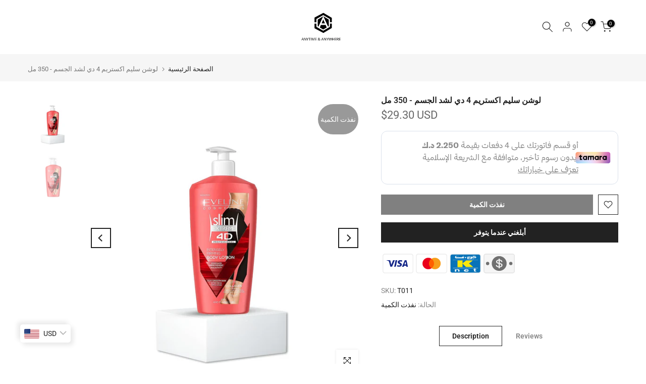

--- FILE ---
content_type: text/html; charset=utf-8
request_url: https://anytimekwt.com/products/%D9%84%D9%88%D8%B4%D9%86-%D8%B3%D9%84%D9%8A%D9%85-%D8%A7%D9%83%D8%B3%D8%AA%D8%B1%D9%8A%D9%85-4-%D8%AF%D9%8A-%D9%84%D8%B4%D8%AF-%D8%A7%D9%84%D8%AC%D8%B3%D9%85-350-%D9%85%D9%84/?section_id=popups
body_size: 1284
content:
<div id="shopify-section-popups" class="shopify-section t4s-section-popup t4s-section-admn2-fixed"><style data-shopify>#t4s-popup__newsletter {
				    max-width: 530px !important;
				    background-color: var(--t4s-light-color);
					margin: 30px auto;
				}
				#t4s-popup__newsletter:not(.t4s-news-layout1) {
					max-width: 800px !important;
				}
				.t4s-popup-newsletter-form {
					padding: 30px;
				}
				.t4s-popup-newsletter-form .t4s-news-heading {
					font-size: 18px;
				    line-height: 30px;
				    margin-top: 0;
				    margin-bottom:10px;
				    color: var(--heading-color)
				}
				.t4s-popup-newsletter-form .t4s-news-subheading {
				    margin-bottom:10px;
				}
				.t4s-popup-newsletter-form form {
					margin-bottom: 10px;
				}
				.t4s-popup-news-footer,
				.t4s-popup-news-checkzone {
					font-size: 12px;
				}
				.t4s-news-layout3 > .t4s-row {
					flex-direction: row-reverse;
				}
				.t4s-popup-news-checkzone .t4s-popup_new_checkbox {
					display:none;
				}
				.t4s-popup-news-checkzone .t4s-popup_new_checkbox + label {
    				cursor: pointer;
				}
				.t4s-popup-news-checkzone .t4s-popup_new_checkbox + label::before {
					content: '';
				    display: inline-block;
				    margin-right: 10px;
				    width: 16px;
				    height: 16px;
				    min-width: 16px;
				    border: 1px solid #d4d6d8;
				    background: #fff;
				    box-shadow: 0 1px rgb(212 214 216 / 40%);
				    border-radius: 2px;
				    -webkit-appearance: none;
				    position: relative;
    				top: 3px;
    				box-shadow: none;
				    background-size: cover;
				    background-repeat: no-repeat;
				    background-position: 50%;
				    transition: .2s ease-in-out;
				}
				.t4s-popup-news-checkzone .t4s-popup_new_checkbox:checked + label::before {
					background-color: var(--accent-color);
    				border-color: var(--accent-color);
				}
				.t4s-popup-news-checkzone .t4s-popup_new_checkbox~svg {
					display: block;
				    width: 12px;
				    height: 12px;
				    fill: #fff;
				    position: absolute;
				    top: 5px;
				    left: 2px;
				    pointer-events: none;
				    transform: scale(0);
				    -webkit-transform: scale(0);
				    -webkit-transition: .25s ease-in-out;
				    transition: .25s ease-in-out;
				}
				.t4s-popup-news-checkzone .t4s-popup_new_checkbox:checked~svg {
				    transform: scale(1);
    				-webkit-transform: scale(1);
				}
			}</style><div id="t4s-popup__newsletter" data-block="265232ec-c76c-4272-b1a8-bb0119c63b20" class="mfp-with-anim mfp-hide t4s-text-center t4s-news-layout1 t4s_ratioadapt t4s_position_8 t4s_cover" data-stt='{ "number_pages": 0,"pp_version": 1,"after": "scroll","time_delay": 2000,"scroll_delay": 800,"day_next": 7,"isMobile":true }'>
		   	<div class="t4s-row t4s-gx-0 t4s-gy-0 t4s-row-cols-1 ">
		   			<div class="t4s-col-item t4s_ratio" style="--aspect-ratioapt: 1.7758046614872365">
			            <img class="lazyloadt4s t4s-lz--fadeIn t4s-obj-eff" data-src="//anytimekwt.com/cdn/shop/files/WhatsApp_Image_2024-04-17_at_5.28.37_PM.jpg?v=1713425048&width=1" data-widths="[100,200,400,600,700,800,900,1000,1200,1400,1600]" data-optimumx="2" data-sizes="auto" src="data:image/svg+xml,%3Csvg%20viewBox%3D%220%200%201600%20901%22%20xmlns%3D%22http%3A%2F%2Fwww.w3.org%2F2000%2Fsvg%22%3E%3C%2Fsvg%3E" width="1600" height="901" alt="">
			            <span class="lazyloadt4s-loader is-bg-img" style="background: url(//anytimekwt.com/cdn/shop/files/WhatsApp_Image_2024-04-17_at_5.28.37_PM.jpg?v=1713425048&width=1);"></span>
		   			</div>
		   		
		   		<div class="t4s-col-item"style="--animation: ;--delay-animation:s;--input-cl: #878787;--border-cl: #000000;--btn-cl: #ffffff;--btn-bg-cl: #222222;--btn-hover-cl: #ffffff;--btn-hover-bg-cl: #56cfe1; --mgb: px;--mgb-mb: px;--form-width:px;--form-width-mb:px;">
		   			<div class="t4s-popup-newsletter-form">
				   	
				   	
<form method="post" action="/contact#t4s-form-popups" id="t4s-form-popups" accept-charset="UTF-8" class="t4s-pr t4s-z-100 t4s-newsletter__form" data-form-mail-agree=""><input type="hidden" name="form_type" value="customer" /><input type="hidden" name="utf8" value="✓" /><input type="hidden" name="contact[tags]" value="newsletter">
        <div class="t4s-newsletter__fields">
           <div class="t4s-newsletter__inner t4s-row t4s-g-0 t4s-pr t4s-oh ">
              <div class="t4s-col t4s-col-item is--col-email"><input type="email" name="contact[email]" placeholder="بريدك الإلكتروني"  value="" class="t4s-text-center t4s-text-md-start t4s-newsletter__email" required="required"></div>
              <div class="t4s-col-auto t4s-col-item is--col-btn">
                <button data-agreeMail-btn type="submit" class="t4s-w-100 t4s-newsletter__submit t4s-truncate t4s-btn-loading__svg">
                  <span class="t4s-newsletter__text">إشتراك
</span>
                  <span class="t4s-loading__spinner t4s-dn">
                    <svg width="16" height="16" aria-hidden="true" focusable="false" role="presentation" class="t4s-svg__spinner" viewBox="0 0 66 66" xmlns="http://www.w3.org/2000/svg"><circle class="t4s-path" fill="none" stroke-width="6" cx="33" cy="33" r="30"></circle></svg>
                  </span>
                </button>
              </div>
           </div></div>
         <div data-new-response-form class="t4s-newsletter__response"></div></form></div>
			    </div>
	         </div>
		   </div></div>